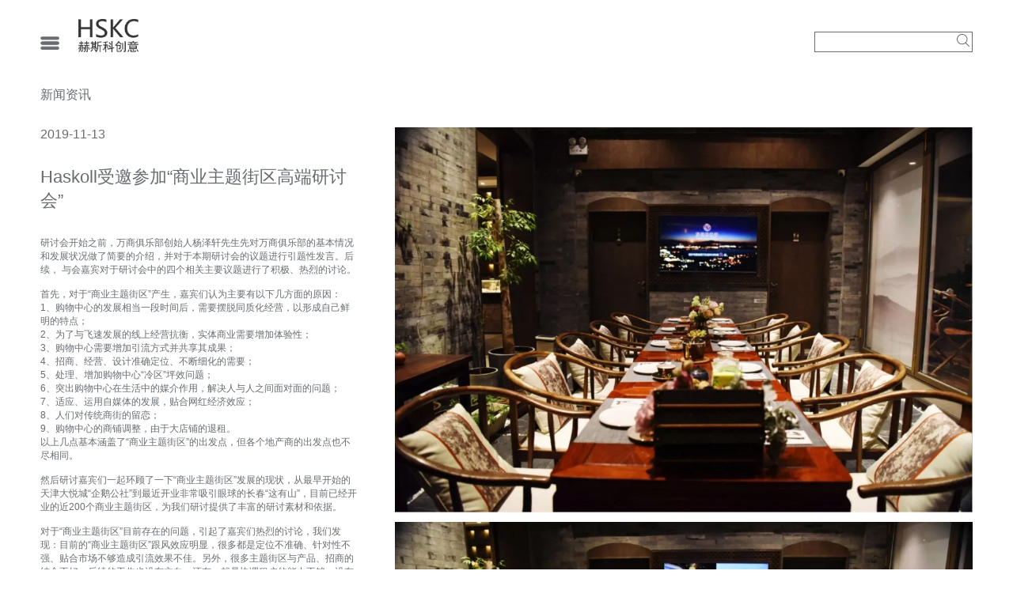

--- FILE ---
content_type: text/html;charset=UTF-8
request_url: http://haskoll.cn/news/284.html
body_size: 11116
content:






<!doctype html>
<html lang="en">
<head>
    <meta charset="UTF-8">
    <meta content="width=device-width, initial-scale=1.0, minimum-scale=1.0, maximum-scale=1.0,user-scalable=no" name="viewport" id="viewport">
    <meta name="format-detection"content="telephone=no" />   	
	<meta http-equiv="X-UA-Compatible" content="IE=edge,chrome=1">
	<meta name="author" content="hskch" />
	<meta name="copyright" content="hskch" />
	<meta name="Keywords" content="赫斯科,赫斯科创意,hskc,HSKC,haskoll,HASKOLL,福尔摩斯,思维殿堂,文旅,品牌开发,商业及综合体,城市更新,数字化空间价值,DSV,康养">
	<meta name="Description" content="赫斯科(1972-，伦敦)，赫斯科创意hskch，空间生态设计者；专注文旅商，城市更新，品牌体验等规划和设计；数字空间价值大数据模型及福尔摩斯思维殿堂沉浸体验；与莱德亚洲完成整合；办事机构为北京，上海，深圳，郑州和香港。">
    <title>hskch</title>
    <link rel="stylesheet" type="text/css" href="../resource/css/common.css">

	<link rel="stylesheet" type="text/css" href="../resource/css/news.css">
</head>
	

<body>
	<style>
		.menubar .menu-box .menu-sub .sub_zx li {
			text-align: justify;
			text-align-last: justify;
		}
	</style>
	<!--导舤栏 start-->
	<div class="navbar">
    	<div class="content">
            <div class="nav-btn-box">
                <a href="javascript:;" class="nav-btn js-index-nav"></a>
                <a href="/index.html" class="nav-log"></a>
           		<div class="clear"></div>
            </div>
            <div class="search-box">
                <input type="text" class="search-inp" id="search_project"/>
                <button class="search-btn js-search-project"></button>
                 <div class="clear"></div>
            </div>
            <div class="clear"></div>
        </div>
    </div>
    <!--导舤栏 end-->
    
    <!--左侧菜单 start-->
    <div class="menubar-content">
	    <div class="menubar js-menubar" style="display:none;">
	        	<div class="log-box">
                    <a class="menu-close-btn"></a>
                    <a href="/index.html" class="menu-log"></a>
                </div>
                <div class="clear"></div>
	            <p class="menu-title"><i>创造难忘</i>及<i>功能卓越</i>的空间</p>
	            <div class="clear"></div>
	            <div class="menu-box">
	                <div class="menu-left js-menu">
		                <p><a href="/projects/0.html">项目分类</a></p>
		                <p><a href="/news.html">新闻资讯</a></p>
		                <p><a href="/about.html">关于我们</a></p>
		                <p><a href="/join.html">合伙公司</a></p>
		                <p><a href="/call.html">联系我们</a></p>
	                </div>
	                <div class="menu-sub">
	                    <ul class="sub_zx hide">
		                    <li><a href="/projects/0.html" class="ls-3">精选项目</a></li>							
							<li><a href="/projects/1.html">商业及城市更新</a></li>
							<li><a href="/projects/2.html">TOD及综合体</a></li>
							<li><a href="/projects/3.html">酒店及文旅</a></li>
							<li><a href="/projects/4.html">小镇及生活社区</a></li>
							<li><a href="/projects/5.html">数字化空间及工业4.0</a></li>
							<li><a href="/projects/6.html">品牌IP及沉浸体验</a></li>	
	                    </ul>
	                </div>
	                <div class="clear"></div>
	            </div>
	        	<p class="lianjie-text">分享链接</p>
	            <ul class="liangjie-tit">
		            <li>
		            	<a class="wx js-wx" href="javascript:;"></a>
		            	<div class="wx-img" style="display: none;"></div>
		            </li>
		            <li><a class="qq"></a></li>
		            <li><a class="wb" href="https://weibo.com/Haskoll"></a></li>
		            <li><a class="ins" href="https://www.linkedin.com/company/北京赫斯科建筑设计咨询有限公司/"></a></li>
		        </ul>
	            <p class="language-btn">
	                <a href="/index.html" class="on">中文</a>
	                <span>/</span>
	                <a href="/en.html">English</a>
	            <p>
	            <!-- <div class="beian-box">
	                <p>Copyright Haskoll 京公网安备11010502027029 </p>
	            	<p>京ICP备 11020098号-1</p>
	            </div> -->
	            <div class="clear"></div>
	    </div>
    </div>
    <!--左侧菜单 send-->
    
	
	<div class="content">
    	<a href="/news.html"><p class="h1">新闻资讯</p></a>
        <div class="news-left">
        	<p class="news-date">2019-11-13</p>
    		<P class="news-title">Haskoll受邀参加“商业主题街区高端研讨会”</P>
            <P class="news-txt"><p>
	研讨会开始之前，万商俱乐部创始人杨泽轩先生先对万商俱乐部的基本情况和发展状况做了简要的介绍，并对于本期研讨会的议题进行引题性发言。后续， 与会嘉宾对于研讨会中的四个相关主要议题进行了积极、热烈的讨论。
</p>
<p>
	<br />
</p>
<p>
	首先，对于“商业主题街区”产生，嘉宾们认为主要有以下几方面的原因：<br />
1、购物中心的发展相当一段时间后，需要摆脱同质化经营，以形成自己鲜明的特点；<br />
2、为了与飞速发展的线上经营抗衡，实体商业需要增加体验性；<br />
3、购物中心需要增加引流方式并共享其成果；<br />
4、招商、经营、设计准确定位、不断细化的需要；<br />
5、处理、增加购物中心“冷区”坪效问题；<br />
6、突出购物中心在生活中的媒介作用，解决人与人之间面对面的问题；<br />
7、适应、运用自媒体的发展，贴合网红经济效应；<br />
8、人们对传统商街的留恋；<br />
9、购物中心的商铺调整，由于大店铺的退租。<br />
以上几点基本涵盖了“商业主题街区”的出发点，但各个地产商的出发点也不尽相同。
</p>
<p>
	<br />
</p>
<p>
	然后研讨嘉宾们一起环顾了一下“商业主题街区”发展的现状，从最早开始的天津大悦城“企鹅公社”到最近开业非常吸引眼球的长春“这有山”，目前已经开业的近200个商业主题街区，为我们研讨提供了丰富的研讨素材和依据。
</p>
<p>
	<br />
</p>
<p>
	对于“商业主题街区”目前存在的问题，引起了嘉宾们热烈的讨论，我们发现：目前的“商业主题街区”跟风效应明显，很多都是定位不准确、针对性不强、贴合市场不够造成引流效果不佳。另外，很多主题街区与产品、招商的结合不好，后续的工作也没有方向。还有，就是协调租户的能力不够，没有达到主题街区预期的效果。再有，主题街区投入过大，回报具有不确定性，而且大量的主题街区出现，又出现新一轮的同质化经营，容易产生审美疲劳；而且，过于注重场景化，给消防和商业动线带来很多问题……
</p>
<p>
	<br />
</p>
<p>
	最后在讨论“商业主题街区”未来的发展方向的时候，与会嘉宾产生了分歧：有嘉宾认为主题街区由于其诸多的问题和泛滥，经过其极速发展的阶段过后，必然被淘汰，商业场景终究要归结于商业本身的价值。而另一部分嘉宾还是很看好“商业主题街区”的发展，只是可能会有不断的变革和发展……
</p>
<p>
	<br />
</p>
<p>
	经过两个多小时的热烈讨论，大家一直认为这样专业性很强的研讨沙龙非常有意思、非常有价值、也非常愿意积极参加。希望万商设计专委会能多多举办类似的活动，为中国商业地产的发展做出自己应有的贡献。
</p></P>
            <ul class="liangjie-tit">
                <li><a class="wx"></a></li>
                <li><a class="qq"></a></li>
                <li><a class="wb"></a></li>
                <li><a class="ins"></a></li>
            </ul>
        </div>
        <div class="news-right">
        	
        		
        			<div class="news-img">
		            	<img src="../images/191209123616228.jpg">
		            </div>
        		
        			<div class="news-img">
		            	<img src="../images/191209123622016.jpg">
		            </div>
        		
        			<div class="news-img">
		            	<img src="../images/191209123631668.jpg">
		            </div>
        		
        			<div class="news-img">
		            	<img src="../images/191209123643383.jpg">
		            </div>
        		
        			<div class="news-img">
		            	<img src="../images/191209123650298.jpg">
		            </div>
        		
        	
        </div>
        <div class="clear"></div>
        <div class="floot-line">
        	


<script src="../resource/js/jquery-1.10.2.min.js"></script>
	<script>
    	$(".menu-box .js-menu p").hover(function () {
			var $this = $(this),
				index = $this.index();
			$this.addClass("on").siblings().removeClass("on");
			$this.parent(".menu-left").next().find("ul").removeClass("show").addClass("hide")
				.eq(index).addClass("show").siblings();
		});

    	$(".js-index-nav").mouseover(function(){
			$(".nav-btn-box").slideUp("slow");
			setTimeout(function(){
				$(".js-menubar").slideDown("slow");
			},600);
			
	    });
	    $(".menu-close-btn").click(function(){
			$(".js-menubar").slideUp("slow");
			setTimeout(function(){
				$(".nav-btn-box").slideDown("slow");
			},600);
	    });
	    
	   $(".js-search-project").click(function() {
		   var name = $("#search_project").val();
		   window.location.href="/project/search.html?key="+name;
	   });
	   $(".js-wx").click(function(){
			$(this).siblings(".wx-img").toggle();
		});
	</script> 
        </div>
    </div>
</body>
	


<script src="../resource/js/jquery-1.10.2.min.js"></script>
	<script>
    	$(".menu-box .js-menu p").hover(function () {
			var $this = $(this),
				index = $this.index();
			$this.addClass("on").siblings().removeClass("on");
			$this.parent(".menu-left").next().find("ul").removeClass("show").addClass("hide")
				.eq(index).addClass("show").siblings();
		});

    	$(".js-index-nav").mouseover(function(){
			$(".nav-btn-box").slideUp("slow");
			setTimeout(function(){
				$(".js-menubar").slideDown("slow");
			},600);
			
	    });
	    $(".menu-close-btn").click(function(){
			$(".js-menubar").slideUp("slow");
			setTimeout(function(){
				$(".nav-btn-box").slideDown("slow");
			},600);
	    });
	    
	   $(".js-search-project").click(function() {
		   var name = $("#search_project").val();
		   window.location.href="/project/search.html?key="+name;
	   });
	   $(".js-wx").click(function(){
			$(this).siblings(".wx-img").toggle();
		});
	</script> 
</html>



--- FILE ---
content_type: text/css
request_url: http://haskoll.cn/resource/css/common.css
body_size: 7992
content:
/* Generated by less 2.2.0 */
@charset "UTF-8";
/* reset style */
* {
  margin: 0;
  padding: 0;
  outline: none;
  -webkit-box-sizing: border-box;
  -webkit-text-size-adjust: none;
}
*:not(input, textarea) {
  -webkit-touch-callout: inherit;
  -webkit-user-select: auto;
}
body,
div,
dl,
dt,
dd,
ul,
ol,
li,
h1,
h2,
h3,
h4,
h5,
h6,
pre,
code,
form,
fieldset,
legend,
input,
textarea,
p,
blockquote,
th,
td,
header,
hgroup,
nav,
section,
article,
aside,
footer,
figure,
figcaption,
menu,
button {
  line-height: inherit;
  -webkit-tap-highlight-color: rgba(255, 255, 255, 0);
}
body,
html {
  width: 100%;
  color: #686C71;
  font-family: Hiragino Sans GB, Arial, Helvetica, "微软雅黑", sans-serif !important;
  font-size: 12px;
}
ul,
ol,
li {
  list-style: none;
}
address,
caption,
cite,
code,
dfn,
em,
var,
span,
i {
  font-style: normal;
  font-weight: normal;
}
h1,
h2,
h3,
h4,
th {
  font-weight: normal;
}
a:link,
a:hover {
  text-decoration: none;
}
a {
  color: #686C71;
  text-decoration: none;
  -webkit-tap-highlight-color: rgba(0, 0, 0, 0);
}
input,
textarea,
button,
select,
a {
  border: 0;
  cursor: pointer;
  box-shadow: none;
  -webkit-box-shadow: none;
  border-radius: 0;
  -webkit-tap-highlight-color: rgba(0, 0, 0, 0);
  -webkit-appearance: none;
  resize: none;
}
.fl {
  float: left;
}
.fr {
  float: right;
}
.hide {
  display: none !important;
}
.show {
  display: block !important;
}
.clear {
  clear: both;
}
.on {
	color:#F00;	
}
.fw6{
	font-weight:600;
}
.border {
	border: 1px solid #686C71;
}
.ls-3 {
	font-size: 17px;
	letter-spacing:4px;
}
.fn16 {
	font-size:16px;
}
.fn22 {
	font-size:22px;	
}

/**导航栏 start*/
.navbar {
	width:100%;
	height:86px;
	position: fixed;
	top: 0;
	left: 0;
	z-index: 99;
	background: rgba(255, 255, 255, 0.9);
}
.navbar .nav-btn-box {
	float:left;
}
.navbar .nav-btn-box .nav-btn {
	height: 20px;
    width: 28px;
    display: block;
    background: url(../images/open_btn.png) no-repeat scroll 0px 0px;
    background-size: 24px;
    float: left;
    margin-top: 46px;
}
.navbar .nav-btn-box .nav-log {
	width: 154px;
    height: 42px;
    float: left;
	margin-left: 20px;
    background: url(../images/nav_log.png) no-repeat scroll 0px 0px;
    background-size: 76px 42px;
	margin-top: 24px;
}
.navbar .search-box {
		float:right;
		margin-top: 40px;
}
.navbar .search-box input {
	width:180px;
	height:26px;
	border: 1px solid #686C71;
	float:left;
	border-right:0px;
	box-sizing:border-box;
}
.navbar .search-box .search-btn {
	width:20px;
	height:26px;
	float:left;
	border:1px solid #686C71;
	border-left:0px;
	background:url(../images/news-search-ico.png) no-repeat scroll 0px 2px;
	background-size: 16px;
}
/**导航栏 send*/

/**左侧菜单 start*/
.menubar-content {
	width:1360px;
	/*margin:0 auto;*/
	clear:both;
	padding:0;
}
.menubar {
	height: 100%;
    position: fixed;
    top: 0;
    padding: 24px 60px;
    background: #fff;
    z-index: 1001;
	-webkit-box-shadow: 3px 0 7px rgba(0,0,0,0.55);
}
.menubar .log-box {
    width: 100%;
    height: 50px;
    float: left;
}
.menubar .log-box .menu-close-btn {
    height: 40px;
    width: 28px;
    display: block;
    background: url(../images/nav_close_btn.png) no-repeat scroll 0px 16px;
    background-size: 24px;
    float: left;
}
.menubar .log-box .menu-log {
    width: 154px;
    height: 42px;
    float: left;
	margin-left: 20px;
    background: url(../images/nav_log.png) no-repeat scroll 0px 0px;
    background-size: 76px 42px;
}
.menubar .menu-title {
	font-size: 15px;
	float: left;
	margin:30px 0;
	letter-spacing:2px;
}
.menubar .menu-title i{
	font-weight:600
}
.menubar .menu-box {
	height: 260px;
	font-size:18px;
	line-height:32px;
	margin-bottom: 10%;
}
.menubar .menu-box .menu-left {
	float:left;
	font-weight:500;
}
.menubar .menu-box .menu-left p:hover a {
	color:#000;	
}
.menubar .menu-box .menu-left .on a{
	color:#000;	
}
.menubar .menu-box .menu-sub {
	float:left;
	font-size:16px;
}
.menubar .menu-box .menu-sub .sub_zx {
	background:url(../images/sub_zx.png) no-repeat scroll 0px 10px;
	background-size: 12px 12px;
	margin-left: 20px;
}
.menubar .menu-box .menu-sub .sub_zx li {
	padding-left: 28px;
}
.menubar .menu-box .menu-sub .sub_zx li a:hover {
	color:#000;
}
.menubar .language-btn {
	clear:both;
	margin-top:24px;
	font-size:16px;
}
.menubar .language-btn span {
	margin: 0 6px;	
}
.menubar .lianjie-text {
	margin-bottom:20px;	
}
.menubar .liangjie-tit {
	display: inline-block;	
}
.menubar .liangjie-tit li{
	float:left;
	margin-right: 2px;
	position: relative;
}
.menubar .liangjie-tit li a{
	width: 28px;
    height: 28px;
    display: block;
}
.menubar .liangjie-tit li a.wx{
	background:url(../images/wx_log.png) no-repeat scroll 0px 0px;
	background-size:28px;
}
.menubar .liangjie-tit li a.qq{
	background:url(../images/qq_log.png) no-repeat scroll 0px 0px;
	background-size:28px;
}
.menubar .liangjie-tit li a.wb{
	background:url(../images/wb_log.png) no-repeat scroll 0px 0px;
	background-size:28px;
}
.menubar .liangjie-tit li a.ins{
	background:url(../images/ins_log.png) no-repeat scroll 2px 2px;
	background-size:22px;
}
.menubar .beian-box {
	border-top:1px solid #686C71;
	margin-top:12px;
    padding: 4px 0 4px 0;
	float: left;
}
.menubar .beian-box p {
	font-size:12px;
	-webkit-text-size-adjust:none;
	color:#686C71;
}

.menubar .liangjie-tit li .wx-img{
	width: 200px;
    height: 200px;
    z-index: 1003;
	background:url(../images/wx_img.jpg) no-repeat scroll center;
	background-size: 100%, 100%;
	border: 1px solid #ccc;
	position: absolute;
	bottom: 40px;
	display:block;
	left:-40px;
} 
.menubar .liangjie-tit li .wx-img:before{
	content: "";
	position: absolute;
	left: 43px;
	top: 198px;
	border-right: 10px solid transparent;
	border-left: 10px solid transparent;
	border-top: 10px solid #ccc;
}  
.menubar .liangjie-tit li .wx-img:after{
	content: "";
	position: absolute;
	left: 45px;
	top: 198px;
	border-right: 8px solid transparent;
	border-left: 8px solid transparent;
	border-top: 8px solid #fff;
}  

/**左侧菜单 end*/

/**内容*/
.content {
	width:92%;
	margin:0 auto;
	clear:both;
	padding:0;
}
.list-content {
	width:93%;
	margin:0 auto;
	clear:both;
	padding:0;
}
.shor-content {
	width:92%;
	margin:0 auto;
	clear:both;
	padding:0;
}
.content-img {
	width:1240px;
	margin:0 auto;
	clear:both;
	padding:0;
	font-size: 0px;
}
.content-img img{
	width:100%;
	height:100%;	
}
.h1-w {
	font-weight: 600;
}
.h2 {
	font-size:16px;	
}
.h5 {
	font-size:27px;
	font-weight:600;
	line-height:40px;
}
.h3 {
	font-size:20px;
	line-height:30px;
}
.h4 {
	font-size:20px;
	line-height:30px;
	font-weight:600;
}


.pl-40 {
	padding-left:40px;
}
.pt-60 {
	padding-top:60px;
}
.mt-72 {
	margin-top: 72px;
}
.mt-10 {
	margin-top: 10px;
}
.mt-30 {
	margin-top: 30px;
	
}
.mt-60 {
	margin-top: 60px;
	
}
.mb-10 {
	margin-bottom:10px;
}
.mtb-10 {
	margin:10px 0;
}
.mb-30 {
	margin-bottom:30px;
}
.mb-20 {
	margin-bottom:20px;
}
.mtb-30 {
	margin:30px 0;
}
.mt-40 {
	margin-top:40px;
}
.mt-20 {
	margin-top:20px;
}
.mt-90 {
	margin-top:90px;
}
.mt-110 {
	margin-top:110px;
}
.mtb-20 {
	margin:20px 0;
}
.mr-20 {
	margin-right:20px;
}
.mr-12 {
	margin-right:12px;
}
.mr-1b {
	margin-right:0.8%;
}
.h1 {
	font-size:16px;
	margin: 110px 0px 30px 0px;
}
.floot-line {
	width: 100%;
	border-top: 1px solid #686C71;
	padding: 20px;
	margin-top: 60px;
	bottom:0px;
}
.floot-line .floot-beian{
	color:#686C71;
}
.line {
	width: 100%;
    border-top: 1px solid #686C71;
    margin: 60px 0;
	clear:both;
}

--- FILE ---
content_type: text/css
request_url: http://haskoll.cn/resource/css/news.css
body_size: 2629
content:
/* CSS Document */

.news-left {
	width:34%;
	float:left;	
}
.news-left .news-date {
	font-size:16px;	
}
.news-left .news-title {
	font-size: 22px;
    margin: 30px 0;
}
.news-left .news-txt {
	font-size:16px;
	line-height: 36px;
}
.news-left .liangjie-tit {
	float:right;
	margin-top: 100px;	
}
.news-left .liangjie-tit li {
	float:left;
}
.news-left .liangjie-tit a {
    width: 28px;
    height: 28px;
    display: block;
	float: left;
}
.news-left .liangjie-tit a.wx {
	background:url(../images/wx_log.png)no-repeat scroll 0px 0px;
	background-size:28px;
}
.news-left .liangjie-tit a.qq{
	background:url(../images/qq_log.png)no-repeat scroll 0px 0px;
	background-size:28px;
}
.news-left .liangjie-tit a.wb{
	background:url(../images/wb_log.png)no-repeat scroll 0px 0px;
	background-size:28px;
}
.news-left .liangjie-tit a.ins{
	background:url(../images/ins_log.png)no-repeat scroll 2px 2px;
	background-size:22px;
}

.news-right {
	width:62%;
	float:right;
}

.news-right .news-img {
	width:100%;
	float:left;
	margin-bottom:12px;
	clear:both;
	overflow:hidden;
    z-index:2;
	font-size: 0px;
}

.news-right .news-img img {
	width:100%;
	height:100%;
	transition-duration:0.5s;
    z-index:1;
	font-size: 0px;
}
.news-right .news-img img:hover {
	transform: scale(1.2);
	-webkit-transform: scale(1.2); /*Safari 和 Chrome*/
	-moz-transform: scale(1.2); /*Firefox*/
	-ms-transform: scale(1.2); /*IE9*/
	-o-transform: scale(1.2); /*Opera*/
}

.news-content {
	width:93%;
	margin:0 auto;
	clear:both;
	padding:0px 0px 40px 0px;
	display: -webkit-flex; /* Safari */
	display: flex;
	flex-direction: row;
	flex-wrap: wrap;
}
.news-year {
	font-size: 27px;
	clear: both;
}
.news-list-box {
	width:32.3%;
	font-size:14px;
	margin:0px 0.5% 40px 0.5%;
}
.news-list-box img:hover {
	transform: scale(1.2);
	-webkit-transform: scale(1.2); /*Safari 和 Chrome*/
	-moz-transform: scale(1.2); /*Firefox*/
	-ms-transform: scale(1.2); /*IE9*/
	-o-transform: scale(1.2); /*Opera*/
}
.news-list-box .news-list-img {
	overflow:hidden;
    z-index:2;
	position: relative;
	margin-bottom:10px;
	font-size: 0px;
}
.news-list-box .news-list-img img {
	width:100%;
	height:100%;
	transition-duration:0.5s;
    z-index:1;
    bottom: 0;
}
.news-list-box .news-tit {
	width: 92%;
    font-size: 22px;
    margin: 10px 0px;
}
.news-list-box .news-txt {
    width: 92%;
	line-height: 26px;
}
.news-list-box .news-txt i {
	margin-right: 8px;
}

.news-line {
	border-top: 1px solid #686C71;
	margin:10px 0px 20px 0px;
}
